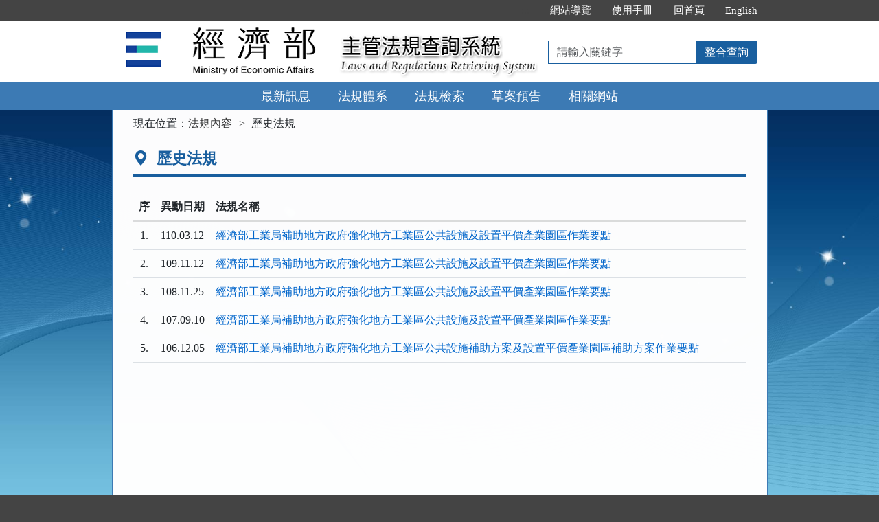

--- FILE ---
content_type: text/html; charset=utf-8
request_url: https://law.moea.gov.tw/LawContentHistoryList.aspx?id=GL000433
body_size: 20752
content:


<!DOCTYPE html>
<html lang="zh-Hant-TW">
<head><meta http-equiv="Content-Type" content="text/html; charset=utf-8" /><meta http-equiv="X-UA-Compatible" content="IE=edge" />
    <!-- 響應式網頁設定：若後端設定不開啟響應式網頁效果，則不顯示以下這一行 -->
    <meta id="ctl00_RWDSetup" name="viewport" content="width=590" /><title>
	經濟部主管法規共用系統-歷史法規
</title>
    <!--[if lt IE 9]>
    <script src="/js/html5shiv.min.js"></script>
    <![endif]-->
    <link href="css/bootstrap.min.css" rel="stylesheet" type="text/css" media="screen" /><link href="css/bootstrap-icons.min.css" rel="stylesheet" type="text/css" /><link href="css/layout.css" rel="stylesheet" type="text/css" media="screen" /><link href="css/table.css" rel="stylesheet" type="text/css" media="screen" />
    <!-- 網站樣式設定：依據後端設定樣式編號，讀取對應的CSS檔 -->
    <link id="ctl00_TemplateID" href="/css/02.css" rel="stylesheet" type="text/css" media="all" /><link href="css/printweb.css" rel="stylesheet" type="text/css" media="print" />
    <!-- 網頁背景圖設定：若後端自行上傳背景圖，則顯示以下這一行 -->
    

    <script src="/js/jquery-3.7.1.min.js" type="text/javascript"></script>
    <script type="text/javascript">
        $(function () {
            //避免XFS攻擊
            if (top != self) { top.location = self.location; }
            //無障礙需求
            //$("pre").attr("title", "內容");
        });
    </script>
    <noscript><span style="color: #fff;">您的瀏覽器不支援JavaScript功能，若網頁功能無法正常使用時，請開啟瀏覽器JavaScript狀態</span></noscript>
    
</head>
<body>
    <form name="aspnetForm" method="post" action="./LawContentHistoryList.aspx?id=GL000433" id="aspnetForm">
<div>
<input type="hidden" name="__VIEWSTATE" id="__VIEWSTATE" value="9HW3bbe7DGloGCfSrZFxjVCe2VNB7zZSCosE/bM1CohrTNgfg2GKTQuKLNyFgPvr7lcN+AlbDlNSavVi64RRqJw+vzRd94XIc9WyM1LY5QBPX4fM6FUKmGrZcOFIS5WUkfZCaJnp/eVED5aPx9D8rRsN/kf0tgLHhekopCZ5aNolr9HHPmTZWfUeyCg/WBkDOROv4STcD57/4CcCCfNDvPoOGqajOlz/Puvw0jD8UBg/xAi8Eh7qFUNQdc7uoiCj/WoWlO8P6toUSCXZs1U6t1eCNweAxQD/j5oh51atUqkMfDJBs6RTH0hEwG/GTldvZ7BizC9HSlt451oai6ObzJEIpxO8JeVTuQVcowhDPlQAFVb9S0WMXlhZilG+BtBG/UG095Q43tlcm5T/OyKW1s5fULZkgZQYvXDyi/YEbODbQ/EJFbqjhA6F/N6XNjdDa75rDKbR9g5Ofi4WO5AcKdK1wcxzzkOL8uJHL9/cexHfvwr4oOIHS365iFBntominZiZtlVW4U4/kMFMDxKWLaK+uFELCyKb4mY/TII7w5uGiXCKOyU0x4hcjvVvaK1Elm79HZdF24QotlZ2Aq1BlWAfZPybtYeA01Yzx3Kk8+r2GxQdGA14nEJpSyxC9F95mGBcddWEZGt0lsai0qHy6Ml6QNItwrB4DDRLVrB0wNFFtqrmHM/1hXoR/0wXO9jVPQzsfTZC0lwj9MEMHICBmraiN58KUAUesfpOKU/SPfI23YQyCoqax6oK1YNLMz9tD4AMUUWL+MOeFzLv1JuaVemkHM8uMpoLEsadSxepbb824RalbO+P9mwY3x8PH6GD1MD4D/3nBcA3y/F9N8/LnbA71DME1r3p0HetiNwy1i3hZVZonpMiQjsA85u+LOXJF9rmd2C2dvTE7WB7eRl8yWVrwnMC+Onid1mQpEUtjJVRLAS2MEI4PwOyty3iaVw9gFpmHi/dF01P8UmaKJn5uIVB6c8DscONhlJoYnQ++B3fCP/7YUni7xfQQVkH12On2IvmuETMoSL6s4kRLh666tuMWdwGn2dwx7eb/XMVbrms7B9OESAiC+L9zFWd+I3kZW009Q2KLrpxGpvgu90Ri8aqQRpq/[base64]/pg3IFCZ1iq4nPec+WI3txSEsDtr8ID0+4442LQvwnWdoXjQk9fpxtIdZk3K+Epzi1vWGF3dLuoqwPTBaqVhnaHwE0alIuX8jrEqnGW1rVGHGc08l8sfZqIGyNMI6kIesCOdrOtnY6W4Lc4ExoGEjLHuZD9RTrX0WxU+3y/QUdCiLNNt06JcsVbgsGC2JOCAgIAoOv2pEt8nd4NNaAOOoWLOsXgQ+cX+DQXH+BN3WdeL5yFjgFvaNsQSkZcTM+GT1Rfj+JG26PX6/DitI+drKP95JpEXr/kyChcDM76z0iD0xhc6l7Tl6kPA52YKoNAaaZ2MD8zUh7fVcJZSZf+P4wp5PMBTb+m0nJTplDY3TJeIOpa3g3K0G18VOimPWskzJHHhU2UFNUAR7IzliPQOjWZCWEa/8I5rdcoKR7eVvburAl3yRuKVpV9ae6HnAdhCBj94/5qbcYDR+RmkK5BpnmtszSqK/N/YaunE/z0WHJIUEUUMaJFOS50g7YxSLSKILKl9XgGMf5uXNyDMgtrKLtv6Ve5lOk4hvKssM0iz2Itt8R08iSEFvpcQ/u0XOzhJcI6CfVAn52fvryc7aeq5lEVKSGan8npjJ22V/E41L6ZQsCjIiitv6Owwxr9Nopu53bIzJd+i3bOqR0z3ENmC4Mm73a1RtLoIQgX7KHOAHwizxwMFPMlqcDg1/XRS+5S3501ExD51faF8wANowHMQYFELoSnsrNsBXwq1bniXQljA0mNce5HBaT3O3Kd57sJKbRQOMr715Zy6pkMfC2ibQ7eJNR/F/JnhpH1bABSjrBsUIvE+4RWBXl7C/QevNLaKLvDcG+ByNw0GrYbamRxlvLLcfjdtJ8IEk7XvSJ2Qy01gKRsU7H2ag+PpI1D2D2ndMp8f47xD+gldnHG/z1i5AoERra2+5PGAqR+xkQi3P2zx+3202vzGcy/ZotDHt+N5Px3UklnKH+TnFv337+jJZgXlB8j8rl+mk5gx0ZHx6epdqyRxs0P8jleThjdGKwGXC8KV8FLuMRkhxNSa5ttAhEo2fJCTaIjHmeen2pOx1dpQA/imjsGcFsAVlk/A8g87/F4FE2CEotJnSjB+VT3bFqHBWClj8g1j0ORGxIlGyPNH5cjqV5C53h87hgksxKsXCxmaFWni65Nv0sp+VtyIQE89G6fHFCx6f6F4GOKCAwJQ9b73bg4W4gBOucsrMNLv3olTiGM5jEoxVx2w3uhfBSnwH4rNwNV9nFmguhUka92iGkw0pldo=" />
</div>

<div>

	<input type="hidden" name="__VIEWSTATEGENERATOR" id="__VIEWSTATEGENERATOR" value="9A67C91C" />
	<input type="hidden" name="__VIEWSTATEENCRYPTED" id="__VIEWSTATEENCRYPTED" value="" />
</div>
        
        <a href="#content" id="AM" class="sr-only sr-only-focusable A1">跳到主要內容區塊</a>
        <header>
            <div class="navbar navbar-expand-md navbar-default">
                <div id="ctl00_h1title" class="nav-system">主管法規查詢系統</div>
                <div class="header-con">
                    <!-- 上方選單 -->
                    <div class="collapse navbar-collapse header-nav">
                        <ul class="nav navbar-nav">
                            <li><a href="#U" id="AU" name="U" title="功能區塊" accesskey="U">:::</a></li>

                            <li><a href="SiteMapPage.aspx">網站導覽</a></li>
                            
                            <li id="ctl00_Manual_All"><a href="/UseManual/使用手冊20171020.pdf" title="下載使用手冊.pdf">使用手冊</a></li>
                            
                            
                            <li><a href="index.aspx">回首頁</a></li>
                            <li id="ctl00_Manual_Eng"><a href="EngNewsList.aspx">English</a></li>
                            
                        </ul>
                    </div>
                    <div class="navbar-header">
						<ul class="navbar-nav d-md-none m-menu">
                            <li class="nav-item text-nowrap">
                                <button type="button" class="navbar-toggler myNavbar" data-bs-toggle="collapse" data-bs-target="#myNavbar" aria-controls="myNavbar" aria-expanded="false" aria-label="功能選單">
                                    <span class="navbar-toggler-icon"></span>
                                </button>
                            </li>
                        </ul>
                        <!-- 領用機關Logo 圖片-->
                        <h1 class="logo">
                            <a href="index.aspx" id="ctl00_aUCName" title="經濟部主管法規查詢系統：回首頁">
                                <img src="ImageHandler.ashx?Field=Logo" id="ctl00_imgUCName" width="320" height="90" alt="經濟部logo：回主管法規查詢系統首頁" />
                            </a>
                        </h1>
                        <!-- 系統名稱Banner -->
                        <div class="sys-name">
                            <img src="images/logo_system.png" id="ctl00_imglogo" width="300" height="90" alt="主管法規查詢系統 Laws and Regulations Retrieving System" />
                        </div>
                        <!-- 上方整合查詢 -->
                        <div class="collapse navbar-collapse search-box">
                            <div class="navbar-form" role="search">
                                <div class="input-group">
                                    <label for="keyword1" class="sr-only">請輸入關鍵字</label>
                                    <input id="keyword1" type="text" class="form-control" accesskey="S" placeholder="請輸入關鍵字">
                                    <span class="input-group-btn">
                                        <button type="button" class="btn btn-default" onclick="GlobalCheckForm1();return false;">整合查詢</button>
                                    </span>
                                </div>
                            </div>
                        </div>
						<ul class="navbar-nav d-md-none m-search">
                            <li class="nav-item text-nowrap">
                                <button type="button" class="navbar-toggler mySearch" data-bs-toggle="collapse" data-bs-target="#mySearch" aria-controls="mySearch" aria-expanded="false" aria-label="查詢功能">
                                    <span class="bi bi-search"></span>
                                </button>
                            </li>
                        </ul>
                    </div>
                    <div class="clearfix"></div>
                </div>
                <!-- myNavbar 主選單 -->
                <nav class="collapse navbar-collapse menu" id="myNavbar" aria-label="主要功能選單">
                    <div class="menu-con">
                        <ul>
                            <li class="active"><a href="index.aspx">最新訊息</a></li>
                            <li><a href="LawCategoryMain.aspx?type=M" id="hlLawCategory">法規體系</a></li>
                            <li><a href="LawQuery.aspx">法規檢索</a></li>
                            <!-- 人事行政總處客制 -->
                            <li></li>
                            <!-- 環保署客制 -->
                            <li></li>
                            
                            <li><a href="DraftForum.aspx">草案預告</a></li>
                            <li><a href="WebList.aspx">相關網站</a></li>
                            <!-- 小螢幕才會顯示 -->
                            <li class="topmenu visible-xs"><a href="SiteMapPage.aspx">網站導覽</a></li>
                            
                            <li class="topmenu visible-xs"><a href="/UseManual/使用手冊20171020.pdf" title="下載使用手冊.pdf">使用手冊</a></li>
                            <li class="topmenu visible-xs"><a href="index.aspx">回首頁</a></li>
                            <li id="ctl00_Manual_Eng_mobile" class="topmenu visible-xs"><a href="EngNewsList.aspx">English</a></li>
                            
                        </ul>
                        <div class="clearfix"></div>
                    </div>
                </nav>
                <!-- mySearch 整合查詢 小螢幕顯示-->
                <div class="menu visible-xs" role="navigation">
                    <div class="collapse navbar-collapse" id="mySearch">
                        <div class="navbar-form" role="search">
                            <div class="input-group">
                                <label for="keyword2" class="sr-only">請輸入關鍵字</label>
                                <input id="keyword2" type="text" class="form-control" placeholder="請輸入關鍵字">
                                <button type="button" class="btn btn-default" onclick="GlobalCheckForm2();return false;">
                                    <i class="bi bi-search"><span class="sr-only">整合查詢</span></i>
                                </button>
                            </div>
                        </div>
                        <div class="clearfix"></div>
                    </div>
                </div>
            </div>
        </header>

        <!-- 主要內容 -->
        <div class="container-fluid con-bg">
            <div class="content-con" id="content" role="main">
                <a href="#C" id="AC" name="C" title="內容區塊" accesskey="C">:::</a>
                
    <ol class="breadcrumb">
        現在位置：
        <li><a href="LawContent.aspx?id=GL000433">法規內容</a></li>
        <li>歷史法規</li>
    </ol>
    <div class="text-con">
        <div class="text-title">
            <h2><i class="bi bi-geo-alt-fill"></i>
                歷史法規</h2>
        </div>
        
        
        
                <table id="tableList" class="table table-hover tab-list tab-forum">
                    <thead>
                        <tr>
                            <th width="1%">序</th>
                            <th width="6%">異動日期</th>
                            <th>法規名稱</th>
                        </tr>
                    </thead>
                    <tbody>
            
                <tr>
                    <td>
                        1.</td>
                    <td>
                        110.03.12</td>
                    <td>
                        <a id="ctl00_cp_content_rptList_ctl01_hlkLawName" href="LawContentHistory.aspx?hid=62623&amp;id=GL000433">經濟部工業局補助地方政府強化地方工業區公共設施及設置平價產業園區作業要點</a>
                    </td>
                </tr>
            
                <tr>
                    <td>
                        2.</td>
                    <td>
                        109.11.12</td>
                    <td>
                        <a id="ctl00_cp_content_rptList_ctl02_hlkLawName" href="LawContentHistory.aspx?hid=50881&amp;id=GL000433">經濟部工業局補助地方政府強化地方工業區公共設施及設置平價產業園區作業要點</a>
                    </td>
                </tr>
            
                <tr>
                    <td>
                        3.</td>
                    <td>
                        108.11.25</td>
                    <td>
                        <a id="ctl00_cp_content_rptList_ctl03_hlkLawName" href="LawContentHistory.aspx?hid=50798&amp;id=GL000433">經濟部工業局補助地方政府強化地方工業區公共設施及設置平價產業園區作業要點</a>
                    </td>
                </tr>
            
                <tr>
                    <td>
                        4.</td>
                    <td>
                        107.09.10</td>
                    <td>
                        <a id="ctl00_cp_content_rptList_ctl04_hlkLawName" href="LawContentHistory.aspx?hid=50548&amp;id=GL000433">經濟部工業局補助地方政府強化地方工業區公共設施及設置平價產業園區作業要點</a>
                    </td>
                </tr>
            
                <tr>
                    <td>
                        5.</td>
                    <td>
                        106.12.05</td>
                    <td>
                        <a id="ctl00_cp_content_rptList_ctl05_hlkLawName" href="LawContentHistory.aspx?hid=40231&amp;id=GL000433">經濟部工業局補助地方政府強化地方工業區公共設施補助方案及設置平價產業園區補助方案作業要點</a>
                    </td>
                </tr>
            
                    </tbody>
                </table>
            
    </div>

            </div>
            <div class="clearfix"></div>
        </div>
        <!-- 主要內容結束 -->

        <footer>

            
                    <div class="footer-con">
                        <a href="#Z" id="AF" name="Z" title="網站資訊區塊" accesskey="Z">:::</a>
                        <div class="clearfix"></div>
                        
                        <ul class="address">
                            <li>
                                經濟部：臺北市福州街15號</li>
                            <li>電話總機：
                                02-23212200
                                傳真電話：02-23974667</li>
                            <li>系統版本：<span id="ctl00_lblVersionDate">114.11.28</span></li>
                            <li>系統更新日期：<span id="ctl00_lblUpdateDate">114.12.11</span></li>
                            
                        </ul>

                        <ul class="logo-box">
                            <li id="ctl00_liAccessibilityUrl2_0_A"><a href="https://accessibility.moda.gov.tw/Applications/Detail?category=20230808155339" id="ctl00_aAccessibilityUrl2_0_A" title="通過A優先等級無障礙網頁檢測（另開新視窗）" target="_blank" rel="noopener noreferrer">
                                <img src="images/accessability.png" id="ctl00_imgAccessibilityDis2_0_A" width="88" height="31" alt="通過A優先等級無障礙網頁檢測" /></a></li>
                            
                            
                        </ul>
                        <div id="ctl00_divBrowsingPeople" class="visitors">瀏覽人數：35,589,317</div>
                    </div>
                
            <p id="gotop"><a role="button" href="#">回上方</a></p>
        </footer>
    </form>
</body>
</html>
<script src="/js/bootstrap.min.js" type="text/javascript"></script>
<script src="/js/app.js" type="text/javascript"></script>
<script src="/js/FYLS.js"></script>
<script type="text/javascript">
    $(function () {
        ChangeFunUrl();
        $(window).resize(function () {
            ChangeFunUrl();
        });
    });
    function ChangeFunUrl() {
        //功能頁面切換：依據頁面寬度切換功能
        if ($(window).width() < 767) {
            $("#hlLawCategory").attr("href", "LawCategoryMain.aspx?type=M");
        }
        else {
            $("#hlLawCategory").attr("href", "LawCategoryMain.aspx");
        }
    }
    function QueryString(name) {
        var AllVars = window.location.search.substring(1);
        var Vars = AllVars.split("&");
        for (i = 0; i < Vars.length; i++) {
            var Var = Vars[i].split("=");
            if (Var[0] == name) return Var[1];
        }
        return "";
    }
    function GlobalCheckForm1() {
        var keyword = $.trim($("#keyword1").val());
        //全文檢索字詞不得為空值
        if (keyword == "") {
            alert("請輸入「檢索字詞」！");
            return false;
        }
        //全文檢索字詞格式綜合判斷
        if (keyword != "" && !validKeys(keyword)) {
            alert("檢索字詞格式錯誤！請檢查後重新輸入！");
            return false;
        }
        if (keyword != "" && isFullWidthText(keyword)) {
            alert("檢索字詞格式錯誤！請檢查後重新輸入！")
            return false;
        }
        window.open("SearchAllResultList.aspx?KW=" + encodeURIComponent(keyword));
    }
    function isFullWidthText(text) {
        for (let i = 0; i < text.length; i++) {
            const charCode = text.charCodeAt(i);
            if ((charCode >= 0xFF01 && charCode <= 0xFF60) ||
                (charCode >= 0xFFE0 && charCode <= 0xFFE6)) {
                continue;
            }
            return false;
        }
        return true;
    }
    function GlobalCheckForm2() {
        var keyword = $.trim($("#keyword2").val());
        //全文檢索字詞不得為空值
        if (keyword == "") {
            alert("請輸入「檢索字詞」！");
            return false;
        }
        //全文檢索字詞格式綜合判斷
        if (keyword != "" && !validKeys(keyword)) {
            alert("檢索字詞格式錯誤！請檢查後重新輸入！");
            return false;
        }
        if (keyword != "" && isFullWidthText(keyword)) {
            alert("檢索字詞格式錯誤！請檢查後重新輸入！")
            return false;
        }
        window.open("SearchAllResultList.aspx?KW=" + encodeURIComponent(keyword));
    }
</script>
<script type="text/javascript">
    $(document).ready(function () {
        $(document).on("keydown", function (e) {
            if (e.key === "Enter") {
                var active = document.activeElement;
                console.log("目前焦點元素：", active.id);
                if (active && active.id === "keyword1") {
                    // 使用者焦點在 Master 的檢索輸入欄位，才觸發整合查詢
                    GlobalCheckForm1();
                    e.preventDefault();  // 阻止預設送出表單
                    return false;
                }
                if (active && active.id === "keyword2") {
                    // 使用者焦點在 Master 的檢索輸入欄位，才觸發整合查詢
                    GlobalCheckForm2();
                    e.preventDefault();  // 阻止預設送出表單
                    return false;
                }
            }
        });
    });
</script>



